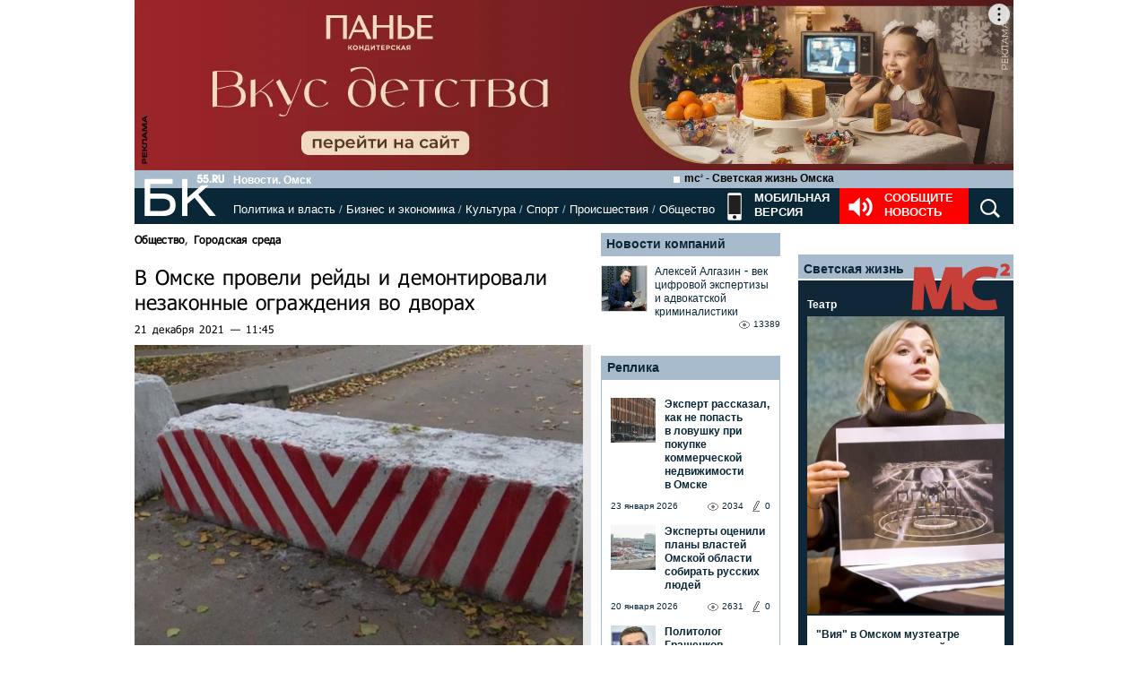

--- FILE ---
content_type: text/html; charset=utf-8
request_url: https://www.google.com/recaptcha/api2/anchor?ar=1&k=6LflARkUAAAAAEQM6BKYKpw3HxZF0Fk0CF42piE-&co=aHR0cHM6Ly9iazU1LnJ1OjQ0Mw..&hl=en&v=N67nZn4AqZkNcbeMu4prBgzg&size=normal&anchor-ms=20000&execute-ms=30000&cb=dqqy9y89708c
body_size: 49643
content:
<!DOCTYPE HTML><html dir="ltr" lang="en"><head><meta http-equiv="Content-Type" content="text/html; charset=UTF-8">
<meta http-equiv="X-UA-Compatible" content="IE=edge">
<title>reCAPTCHA</title>
<style type="text/css">
/* cyrillic-ext */
@font-face {
  font-family: 'Roboto';
  font-style: normal;
  font-weight: 400;
  font-stretch: 100%;
  src: url(//fonts.gstatic.com/s/roboto/v48/KFO7CnqEu92Fr1ME7kSn66aGLdTylUAMa3GUBHMdazTgWw.woff2) format('woff2');
  unicode-range: U+0460-052F, U+1C80-1C8A, U+20B4, U+2DE0-2DFF, U+A640-A69F, U+FE2E-FE2F;
}
/* cyrillic */
@font-face {
  font-family: 'Roboto';
  font-style: normal;
  font-weight: 400;
  font-stretch: 100%;
  src: url(//fonts.gstatic.com/s/roboto/v48/KFO7CnqEu92Fr1ME7kSn66aGLdTylUAMa3iUBHMdazTgWw.woff2) format('woff2');
  unicode-range: U+0301, U+0400-045F, U+0490-0491, U+04B0-04B1, U+2116;
}
/* greek-ext */
@font-face {
  font-family: 'Roboto';
  font-style: normal;
  font-weight: 400;
  font-stretch: 100%;
  src: url(//fonts.gstatic.com/s/roboto/v48/KFO7CnqEu92Fr1ME7kSn66aGLdTylUAMa3CUBHMdazTgWw.woff2) format('woff2');
  unicode-range: U+1F00-1FFF;
}
/* greek */
@font-face {
  font-family: 'Roboto';
  font-style: normal;
  font-weight: 400;
  font-stretch: 100%;
  src: url(//fonts.gstatic.com/s/roboto/v48/KFO7CnqEu92Fr1ME7kSn66aGLdTylUAMa3-UBHMdazTgWw.woff2) format('woff2');
  unicode-range: U+0370-0377, U+037A-037F, U+0384-038A, U+038C, U+038E-03A1, U+03A3-03FF;
}
/* math */
@font-face {
  font-family: 'Roboto';
  font-style: normal;
  font-weight: 400;
  font-stretch: 100%;
  src: url(//fonts.gstatic.com/s/roboto/v48/KFO7CnqEu92Fr1ME7kSn66aGLdTylUAMawCUBHMdazTgWw.woff2) format('woff2');
  unicode-range: U+0302-0303, U+0305, U+0307-0308, U+0310, U+0312, U+0315, U+031A, U+0326-0327, U+032C, U+032F-0330, U+0332-0333, U+0338, U+033A, U+0346, U+034D, U+0391-03A1, U+03A3-03A9, U+03B1-03C9, U+03D1, U+03D5-03D6, U+03F0-03F1, U+03F4-03F5, U+2016-2017, U+2034-2038, U+203C, U+2040, U+2043, U+2047, U+2050, U+2057, U+205F, U+2070-2071, U+2074-208E, U+2090-209C, U+20D0-20DC, U+20E1, U+20E5-20EF, U+2100-2112, U+2114-2115, U+2117-2121, U+2123-214F, U+2190, U+2192, U+2194-21AE, U+21B0-21E5, U+21F1-21F2, U+21F4-2211, U+2213-2214, U+2216-22FF, U+2308-230B, U+2310, U+2319, U+231C-2321, U+2336-237A, U+237C, U+2395, U+239B-23B7, U+23D0, U+23DC-23E1, U+2474-2475, U+25AF, U+25B3, U+25B7, U+25BD, U+25C1, U+25CA, U+25CC, U+25FB, U+266D-266F, U+27C0-27FF, U+2900-2AFF, U+2B0E-2B11, U+2B30-2B4C, U+2BFE, U+3030, U+FF5B, U+FF5D, U+1D400-1D7FF, U+1EE00-1EEFF;
}
/* symbols */
@font-face {
  font-family: 'Roboto';
  font-style: normal;
  font-weight: 400;
  font-stretch: 100%;
  src: url(//fonts.gstatic.com/s/roboto/v48/KFO7CnqEu92Fr1ME7kSn66aGLdTylUAMaxKUBHMdazTgWw.woff2) format('woff2');
  unicode-range: U+0001-000C, U+000E-001F, U+007F-009F, U+20DD-20E0, U+20E2-20E4, U+2150-218F, U+2190, U+2192, U+2194-2199, U+21AF, U+21E6-21F0, U+21F3, U+2218-2219, U+2299, U+22C4-22C6, U+2300-243F, U+2440-244A, U+2460-24FF, U+25A0-27BF, U+2800-28FF, U+2921-2922, U+2981, U+29BF, U+29EB, U+2B00-2BFF, U+4DC0-4DFF, U+FFF9-FFFB, U+10140-1018E, U+10190-1019C, U+101A0, U+101D0-101FD, U+102E0-102FB, U+10E60-10E7E, U+1D2C0-1D2D3, U+1D2E0-1D37F, U+1F000-1F0FF, U+1F100-1F1AD, U+1F1E6-1F1FF, U+1F30D-1F30F, U+1F315, U+1F31C, U+1F31E, U+1F320-1F32C, U+1F336, U+1F378, U+1F37D, U+1F382, U+1F393-1F39F, U+1F3A7-1F3A8, U+1F3AC-1F3AF, U+1F3C2, U+1F3C4-1F3C6, U+1F3CA-1F3CE, U+1F3D4-1F3E0, U+1F3ED, U+1F3F1-1F3F3, U+1F3F5-1F3F7, U+1F408, U+1F415, U+1F41F, U+1F426, U+1F43F, U+1F441-1F442, U+1F444, U+1F446-1F449, U+1F44C-1F44E, U+1F453, U+1F46A, U+1F47D, U+1F4A3, U+1F4B0, U+1F4B3, U+1F4B9, U+1F4BB, U+1F4BF, U+1F4C8-1F4CB, U+1F4D6, U+1F4DA, U+1F4DF, U+1F4E3-1F4E6, U+1F4EA-1F4ED, U+1F4F7, U+1F4F9-1F4FB, U+1F4FD-1F4FE, U+1F503, U+1F507-1F50B, U+1F50D, U+1F512-1F513, U+1F53E-1F54A, U+1F54F-1F5FA, U+1F610, U+1F650-1F67F, U+1F687, U+1F68D, U+1F691, U+1F694, U+1F698, U+1F6AD, U+1F6B2, U+1F6B9-1F6BA, U+1F6BC, U+1F6C6-1F6CF, U+1F6D3-1F6D7, U+1F6E0-1F6EA, U+1F6F0-1F6F3, U+1F6F7-1F6FC, U+1F700-1F7FF, U+1F800-1F80B, U+1F810-1F847, U+1F850-1F859, U+1F860-1F887, U+1F890-1F8AD, U+1F8B0-1F8BB, U+1F8C0-1F8C1, U+1F900-1F90B, U+1F93B, U+1F946, U+1F984, U+1F996, U+1F9E9, U+1FA00-1FA6F, U+1FA70-1FA7C, U+1FA80-1FA89, U+1FA8F-1FAC6, U+1FACE-1FADC, U+1FADF-1FAE9, U+1FAF0-1FAF8, U+1FB00-1FBFF;
}
/* vietnamese */
@font-face {
  font-family: 'Roboto';
  font-style: normal;
  font-weight: 400;
  font-stretch: 100%;
  src: url(//fonts.gstatic.com/s/roboto/v48/KFO7CnqEu92Fr1ME7kSn66aGLdTylUAMa3OUBHMdazTgWw.woff2) format('woff2');
  unicode-range: U+0102-0103, U+0110-0111, U+0128-0129, U+0168-0169, U+01A0-01A1, U+01AF-01B0, U+0300-0301, U+0303-0304, U+0308-0309, U+0323, U+0329, U+1EA0-1EF9, U+20AB;
}
/* latin-ext */
@font-face {
  font-family: 'Roboto';
  font-style: normal;
  font-weight: 400;
  font-stretch: 100%;
  src: url(//fonts.gstatic.com/s/roboto/v48/KFO7CnqEu92Fr1ME7kSn66aGLdTylUAMa3KUBHMdazTgWw.woff2) format('woff2');
  unicode-range: U+0100-02BA, U+02BD-02C5, U+02C7-02CC, U+02CE-02D7, U+02DD-02FF, U+0304, U+0308, U+0329, U+1D00-1DBF, U+1E00-1E9F, U+1EF2-1EFF, U+2020, U+20A0-20AB, U+20AD-20C0, U+2113, U+2C60-2C7F, U+A720-A7FF;
}
/* latin */
@font-face {
  font-family: 'Roboto';
  font-style: normal;
  font-weight: 400;
  font-stretch: 100%;
  src: url(//fonts.gstatic.com/s/roboto/v48/KFO7CnqEu92Fr1ME7kSn66aGLdTylUAMa3yUBHMdazQ.woff2) format('woff2');
  unicode-range: U+0000-00FF, U+0131, U+0152-0153, U+02BB-02BC, U+02C6, U+02DA, U+02DC, U+0304, U+0308, U+0329, U+2000-206F, U+20AC, U+2122, U+2191, U+2193, U+2212, U+2215, U+FEFF, U+FFFD;
}
/* cyrillic-ext */
@font-face {
  font-family: 'Roboto';
  font-style: normal;
  font-weight: 500;
  font-stretch: 100%;
  src: url(//fonts.gstatic.com/s/roboto/v48/KFO7CnqEu92Fr1ME7kSn66aGLdTylUAMa3GUBHMdazTgWw.woff2) format('woff2');
  unicode-range: U+0460-052F, U+1C80-1C8A, U+20B4, U+2DE0-2DFF, U+A640-A69F, U+FE2E-FE2F;
}
/* cyrillic */
@font-face {
  font-family: 'Roboto';
  font-style: normal;
  font-weight: 500;
  font-stretch: 100%;
  src: url(//fonts.gstatic.com/s/roboto/v48/KFO7CnqEu92Fr1ME7kSn66aGLdTylUAMa3iUBHMdazTgWw.woff2) format('woff2');
  unicode-range: U+0301, U+0400-045F, U+0490-0491, U+04B0-04B1, U+2116;
}
/* greek-ext */
@font-face {
  font-family: 'Roboto';
  font-style: normal;
  font-weight: 500;
  font-stretch: 100%;
  src: url(//fonts.gstatic.com/s/roboto/v48/KFO7CnqEu92Fr1ME7kSn66aGLdTylUAMa3CUBHMdazTgWw.woff2) format('woff2');
  unicode-range: U+1F00-1FFF;
}
/* greek */
@font-face {
  font-family: 'Roboto';
  font-style: normal;
  font-weight: 500;
  font-stretch: 100%;
  src: url(//fonts.gstatic.com/s/roboto/v48/KFO7CnqEu92Fr1ME7kSn66aGLdTylUAMa3-UBHMdazTgWw.woff2) format('woff2');
  unicode-range: U+0370-0377, U+037A-037F, U+0384-038A, U+038C, U+038E-03A1, U+03A3-03FF;
}
/* math */
@font-face {
  font-family: 'Roboto';
  font-style: normal;
  font-weight: 500;
  font-stretch: 100%;
  src: url(//fonts.gstatic.com/s/roboto/v48/KFO7CnqEu92Fr1ME7kSn66aGLdTylUAMawCUBHMdazTgWw.woff2) format('woff2');
  unicode-range: U+0302-0303, U+0305, U+0307-0308, U+0310, U+0312, U+0315, U+031A, U+0326-0327, U+032C, U+032F-0330, U+0332-0333, U+0338, U+033A, U+0346, U+034D, U+0391-03A1, U+03A3-03A9, U+03B1-03C9, U+03D1, U+03D5-03D6, U+03F0-03F1, U+03F4-03F5, U+2016-2017, U+2034-2038, U+203C, U+2040, U+2043, U+2047, U+2050, U+2057, U+205F, U+2070-2071, U+2074-208E, U+2090-209C, U+20D0-20DC, U+20E1, U+20E5-20EF, U+2100-2112, U+2114-2115, U+2117-2121, U+2123-214F, U+2190, U+2192, U+2194-21AE, U+21B0-21E5, U+21F1-21F2, U+21F4-2211, U+2213-2214, U+2216-22FF, U+2308-230B, U+2310, U+2319, U+231C-2321, U+2336-237A, U+237C, U+2395, U+239B-23B7, U+23D0, U+23DC-23E1, U+2474-2475, U+25AF, U+25B3, U+25B7, U+25BD, U+25C1, U+25CA, U+25CC, U+25FB, U+266D-266F, U+27C0-27FF, U+2900-2AFF, U+2B0E-2B11, U+2B30-2B4C, U+2BFE, U+3030, U+FF5B, U+FF5D, U+1D400-1D7FF, U+1EE00-1EEFF;
}
/* symbols */
@font-face {
  font-family: 'Roboto';
  font-style: normal;
  font-weight: 500;
  font-stretch: 100%;
  src: url(//fonts.gstatic.com/s/roboto/v48/KFO7CnqEu92Fr1ME7kSn66aGLdTylUAMaxKUBHMdazTgWw.woff2) format('woff2');
  unicode-range: U+0001-000C, U+000E-001F, U+007F-009F, U+20DD-20E0, U+20E2-20E4, U+2150-218F, U+2190, U+2192, U+2194-2199, U+21AF, U+21E6-21F0, U+21F3, U+2218-2219, U+2299, U+22C4-22C6, U+2300-243F, U+2440-244A, U+2460-24FF, U+25A0-27BF, U+2800-28FF, U+2921-2922, U+2981, U+29BF, U+29EB, U+2B00-2BFF, U+4DC0-4DFF, U+FFF9-FFFB, U+10140-1018E, U+10190-1019C, U+101A0, U+101D0-101FD, U+102E0-102FB, U+10E60-10E7E, U+1D2C0-1D2D3, U+1D2E0-1D37F, U+1F000-1F0FF, U+1F100-1F1AD, U+1F1E6-1F1FF, U+1F30D-1F30F, U+1F315, U+1F31C, U+1F31E, U+1F320-1F32C, U+1F336, U+1F378, U+1F37D, U+1F382, U+1F393-1F39F, U+1F3A7-1F3A8, U+1F3AC-1F3AF, U+1F3C2, U+1F3C4-1F3C6, U+1F3CA-1F3CE, U+1F3D4-1F3E0, U+1F3ED, U+1F3F1-1F3F3, U+1F3F5-1F3F7, U+1F408, U+1F415, U+1F41F, U+1F426, U+1F43F, U+1F441-1F442, U+1F444, U+1F446-1F449, U+1F44C-1F44E, U+1F453, U+1F46A, U+1F47D, U+1F4A3, U+1F4B0, U+1F4B3, U+1F4B9, U+1F4BB, U+1F4BF, U+1F4C8-1F4CB, U+1F4D6, U+1F4DA, U+1F4DF, U+1F4E3-1F4E6, U+1F4EA-1F4ED, U+1F4F7, U+1F4F9-1F4FB, U+1F4FD-1F4FE, U+1F503, U+1F507-1F50B, U+1F50D, U+1F512-1F513, U+1F53E-1F54A, U+1F54F-1F5FA, U+1F610, U+1F650-1F67F, U+1F687, U+1F68D, U+1F691, U+1F694, U+1F698, U+1F6AD, U+1F6B2, U+1F6B9-1F6BA, U+1F6BC, U+1F6C6-1F6CF, U+1F6D3-1F6D7, U+1F6E0-1F6EA, U+1F6F0-1F6F3, U+1F6F7-1F6FC, U+1F700-1F7FF, U+1F800-1F80B, U+1F810-1F847, U+1F850-1F859, U+1F860-1F887, U+1F890-1F8AD, U+1F8B0-1F8BB, U+1F8C0-1F8C1, U+1F900-1F90B, U+1F93B, U+1F946, U+1F984, U+1F996, U+1F9E9, U+1FA00-1FA6F, U+1FA70-1FA7C, U+1FA80-1FA89, U+1FA8F-1FAC6, U+1FACE-1FADC, U+1FADF-1FAE9, U+1FAF0-1FAF8, U+1FB00-1FBFF;
}
/* vietnamese */
@font-face {
  font-family: 'Roboto';
  font-style: normal;
  font-weight: 500;
  font-stretch: 100%;
  src: url(//fonts.gstatic.com/s/roboto/v48/KFO7CnqEu92Fr1ME7kSn66aGLdTylUAMa3OUBHMdazTgWw.woff2) format('woff2');
  unicode-range: U+0102-0103, U+0110-0111, U+0128-0129, U+0168-0169, U+01A0-01A1, U+01AF-01B0, U+0300-0301, U+0303-0304, U+0308-0309, U+0323, U+0329, U+1EA0-1EF9, U+20AB;
}
/* latin-ext */
@font-face {
  font-family: 'Roboto';
  font-style: normal;
  font-weight: 500;
  font-stretch: 100%;
  src: url(//fonts.gstatic.com/s/roboto/v48/KFO7CnqEu92Fr1ME7kSn66aGLdTylUAMa3KUBHMdazTgWw.woff2) format('woff2');
  unicode-range: U+0100-02BA, U+02BD-02C5, U+02C7-02CC, U+02CE-02D7, U+02DD-02FF, U+0304, U+0308, U+0329, U+1D00-1DBF, U+1E00-1E9F, U+1EF2-1EFF, U+2020, U+20A0-20AB, U+20AD-20C0, U+2113, U+2C60-2C7F, U+A720-A7FF;
}
/* latin */
@font-face {
  font-family: 'Roboto';
  font-style: normal;
  font-weight: 500;
  font-stretch: 100%;
  src: url(//fonts.gstatic.com/s/roboto/v48/KFO7CnqEu92Fr1ME7kSn66aGLdTylUAMa3yUBHMdazQ.woff2) format('woff2');
  unicode-range: U+0000-00FF, U+0131, U+0152-0153, U+02BB-02BC, U+02C6, U+02DA, U+02DC, U+0304, U+0308, U+0329, U+2000-206F, U+20AC, U+2122, U+2191, U+2193, U+2212, U+2215, U+FEFF, U+FFFD;
}
/* cyrillic-ext */
@font-face {
  font-family: 'Roboto';
  font-style: normal;
  font-weight: 900;
  font-stretch: 100%;
  src: url(//fonts.gstatic.com/s/roboto/v48/KFO7CnqEu92Fr1ME7kSn66aGLdTylUAMa3GUBHMdazTgWw.woff2) format('woff2');
  unicode-range: U+0460-052F, U+1C80-1C8A, U+20B4, U+2DE0-2DFF, U+A640-A69F, U+FE2E-FE2F;
}
/* cyrillic */
@font-face {
  font-family: 'Roboto';
  font-style: normal;
  font-weight: 900;
  font-stretch: 100%;
  src: url(//fonts.gstatic.com/s/roboto/v48/KFO7CnqEu92Fr1ME7kSn66aGLdTylUAMa3iUBHMdazTgWw.woff2) format('woff2');
  unicode-range: U+0301, U+0400-045F, U+0490-0491, U+04B0-04B1, U+2116;
}
/* greek-ext */
@font-face {
  font-family: 'Roboto';
  font-style: normal;
  font-weight: 900;
  font-stretch: 100%;
  src: url(//fonts.gstatic.com/s/roboto/v48/KFO7CnqEu92Fr1ME7kSn66aGLdTylUAMa3CUBHMdazTgWw.woff2) format('woff2');
  unicode-range: U+1F00-1FFF;
}
/* greek */
@font-face {
  font-family: 'Roboto';
  font-style: normal;
  font-weight: 900;
  font-stretch: 100%;
  src: url(//fonts.gstatic.com/s/roboto/v48/KFO7CnqEu92Fr1ME7kSn66aGLdTylUAMa3-UBHMdazTgWw.woff2) format('woff2');
  unicode-range: U+0370-0377, U+037A-037F, U+0384-038A, U+038C, U+038E-03A1, U+03A3-03FF;
}
/* math */
@font-face {
  font-family: 'Roboto';
  font-style: normal;
  font-weight: 900;
  font-stretch: 100%;
  src: url(//fonts.gstatic.com/s/roboto/v48/KFO7CnqEu92Fr1ME7kSn66aGLdTylUAMawCUBHMdazTgWw.woff2) format('woff2');
  unicode-range: U+0302-0303, U+0305, U+0307-0308, U+0310, U+0312, U+0315, U+031A, U+0326-0327, U+032C, U+032F-0330, U+0332-0333, U+0338, U+033A, U+0346, U+034D, U+0391-03A1, U+03A3-03A9, U+03B1-03C9, U+03D1, U+03D5-03D6, U+03F0-03F1, U+03F4-03F5, U+2016-2017, U+2034-2038, U+203C, U+2040, U+2043, U+2047, U+2050, U+2057, U+205F, U+2070-2071, U+2074-208E, U+2090-209C, U+20D0-20DC, U+20E1, U+20E5-20EF, U+2100-2112, U+2114-2115, U+2117-2121, U+2123-214F, U+2190, U+2192, U+2194-21AE, U+21B0-21E5, U+21F1-21F2, U+21F4-2211, U+2213-2214, U+2216-22FF, U+2308-230B, U+2310, U+2319, U+231C-2321, U+2336-237A, U+237C, U+2395, U+239B-23B7, U+23D0, U+23DC-23E1, U+2474-2475, U+25AF, U+25B3, U+25B7, U+25BD, U+25C1, U+25CA, U+25CC, U+25FB, U+266D-266F, U+27C0-27FF, U+2900-2AFF, U+2B0E-2B11, U+2B30-2B4C, U+2BFE, U+3030, U+FF5B, U+FF5D, U+1D400-1D7FF, U+1EE00-1EEFF;
}
/* symbols */
@font-face {
  font-family: 'Roboto';
  font-style: normal;
  font-weight: 900;
  font-stretch: 100%;
  src: url(//fonts.gstatic.com/s/roboto/v48/KFO7CnqEu92Fr1ME7kSn66aGLdTylUAMaxKUBHMdazTgWw.woff2) format('woff2');
  unicode-range: U+0001-000C, U+000E-001F, U+007F-009F, U+20DD-20E0, U+20E2-20E4, U+2150-218F, U+2190, U+2192, U+2194-2199, U+21AF, U+21E6-21F0, U+21F3, U+2218-2219, U+2299, U+22C4-22C6, U+2300-243F, U+2440-244A, U+2460-24FF, U+25A0-27BF, U+2800-28FF, U+2921-2922, U+2981, U+29BF, U+29EB, U+2B00-2BFF, U+4DC0-4DFF, U+FFF9-FFFB, U+10140-1018E, U+10190-1019C, U+101A0, U+101D0-101FD, U+102E0-102FB, U+10E60-10E7E, U+1D2C0-1D2D3, U+1D2E0-1D37F, U+1F000-1F0FF, U+1F100-1F1AD, U+1F1E6-1F1FF, U+1F30D-1F30F, U+1F315, U+1F31C, U+1F31E, U+1F320-1F32C, U+1F336, U+1F378, U+1F37D, U+1F382, U+1F393-1F39F, U+1F3A7-1F3A8, U+1F3AC-1F3AF, U+1F3C2, U+1F3C4-1F3C6, U+1F3CA-1F3CE, U+1F3D4-1F3E0, U+1F3ED, U+1F3F1-1F3F3, U+1F3F5-1F3F7, U+1F408, U+1F415, U+1F41F, U+1F426, U+1F43F, U+1F441-1F442, U+1F444, U+1F446-1F449, U+1F44C-1F44E, U+1F453, U+1F46A, U+1F47D, U+1F4A3, U+1F4B0, U+1F4B3, U+1F4B9, U+1F4BB, U+1F4BF, U+1F4C8-1F4CB, U+1F4D6, U+1F4DA, U+1F4DF, U+1F4E3-1F4E6, U+1F4EA-1F4ED, U+1F4F7, U+1F4F9-1F4FB, U+1F4FD-1F4FE, U+1F503, U+1F507-1F50B, U+1F50D, U+1F512-1F513, U+1F53E-1F54A, U+1F54F-1F5FA, U+1F610, U+1F650-1F67F, U+1F687, U+1F68D, U+1F691, U+1F694, U+1F698, U+1F6AD, U+1F6B2, U+1F6B9-1F6BA, U+1F6BC, U+1F6C6-1F6CF, U+1F6D3-1F6D7, U+1F6E0-1F6EA, U+1F6F0-1F6F3, U+1F6F7-1F6FC, U+1F700-1F7FF, U+1F800-1F80B, U+1F810-1F847, U+1F850-1F859, U+1F860-1F887, U+1F890-1F8AD, U+1F8B0-1F8BB, U+1F8C0-1F8C1, U+1F900-1F90B, U+1F93B, U+1F946, U+1F984, U+1F996, U+1F9E9, U+1FA00-1FA6F, U+1FA70-1FA7C, U+1FA80-1FA89, U+1FA8F-1FAC6, U+1FACE-1FADC, U+1FADF-1FAE9, U+1FAF0-1FAF8, U+1FB00-1FBFF;
}
/* vietnamese */
@font-face {
  font-family: 'Roboto';
  font-style: normal;
  font-weight: 900;
  font-stretch: 100%;
  src: url(//fonts.gstatic.com/s/roboto/v48/KFO7CnqEu92Fr1ME7kSn66aGLdTylUAMa3OUBHMdazTgWw.woff2) format('woff2');
  unicode-range: U+0102-0103, U+0110-0111, U+0128-0129, U+0168-0169, U+01A0-01A1, U+01AF-01B0, U+0300-0301, U+0303-0304, U+0308-0309, U+0323, U+0329, U+1EA0-1EF9, U+20AB;
}
/* latin-ext */
@font-face {
  font-family: 'Roboto';
  font-style: normal;
  font-weight: 900;
  font-stretch: 100%;
  src: url(//fonts.gstatic.com/s/roboto/v48/KFO7CnqEu92Fr1ME7kSn66aGLdTylUAMa3KUBHMdazTgWw.woff2) format('woff2');
  unicode-range: U+0100-02BA, U+02BD-02C5, U+02C7-02CC, U+02CE-02D7, U+02DD-02FF, U+0304, U+0308, U+0329, U+1D00-1DBF, U+1E00-1E9F, U+1EF2-1EFF, U+2020, U+20A0-20AB, U+20AD-20C0, U+2113, U+2C60-2C7F, U+A720-A7FF;
}
/* latin */
@font-face {
  font-family: 'Roboto';
  font-style: normal;
  font-weight: 900;
  font-stretch: 100%;
  src: url(//fonts.gstatic.com/s/roboto/v48/KFO7CnqEu92Fr1ME7kSn66aGLdTylUAMa3yUBHMdazQ.woff2) format('woff2');
  unicode-range: U+0000-00FF, U+0131, U+0152-0153, U+02BB-02BC, U+02C6, U+02DA, U+02DC, U+0304, U+0308, U+0329, U+2000-206F, U+20AC, U+2122, U+2191, U+2193, U+2212, U+2215, U+FEFF, U+FFFD;
}

</style>
<link rel="stylesheet" type="text/css" href="https://www.gstatic.com/recaptcha/releases/N67nZn4AqZkNcbeMu4prBgzg/styles__ltr.css">
<script nonce="H9H0f8g26qgHyrux7ORJwQ" type="text/javascript">window['__recaptcha_api'] = 'https://www.google.com/recaptcha/api2/';</script>
<script type="text/javascript" src="https://www.gstatic.com/recaptcha/releases/N67nZn4AqZkNcbeMu4prBgzg/recaptcha__en.js" nonce="H9H0f8g26qgHyrux7ORJwQ">
      
    </script></head>
<body><div id="rc-anchor-alert" class="rc-anchor-alert"></div>
<input type="hidden" id="recaptcha-token" value="[base64]">
<script type="text/javascript" nonce="H9H0f8g26qgHyrux7ORJwQ">
      recaptcha.anchor.Main.init("[\x22ainput\x22,[\x22bgdata\x22,\x22\x22,\[base64]/[base64]/[base64]/[base64]/[base64]/[base64]/KGcoTywyNTMsTy5PKSxVRyhPLEMpKTpnKE8sMjUzLEMpLE8pKSxsKSksTykpfSxieT1mdW5jdGlvbihDLE8sdSxsKXtmb3IobD0odT1SKEMpLDApO08+MDtPLS0pbD1sPDw4fFooQyk7ZyhDLHUsbCl9LFVHPWZ1bmN0aW9uKEMsTyl7Qy5pLmxlbmd0aD4xMDQ/[base64]/[base64]/[base64]/[base64]/[base64]/[base64]/[base64]\\u003d\x22,\[base64]\x22,\x22YMOcQcOYwq5ISAvDl8KrOMOMC8OZwpHDvMKAwpjDqmPClnYFMsOcc33DtsKBwpcUwoDCj8KOwrnCtzY7w5gQwpnCklrDix1/BydNPcOOw4jDrMOtGcKBVMO2VMOeXzJAUSN5H8K9woFrXCjDoMKKwrjCtl4fw7fConBYNMKsehbDicKQw6rDhMO8WThZD8KAVnvCqQMSw6jCgcKDG8OQw4zDoT7CgAzDr1jDgh7Cu8OGw73DpcKuw7w9wr7Dh0XDo8KmLgpbw6MOwrHDvMO0wq3CusOMwpVowpbDsMK/J33CrX/[base64]/[base64]/[base64]/CknzCosO2w4ZTw7vChsK6wqvChMK8bH7DtMKqwqgZO8OHw5PDl0YDwoMYFiQ8wpx6w43DnMO7Ti8mw4ZTw5zDncKUKsK6w4xyw64YHcKbwoIgwoXDghJ2OBZJwqcnw5fDgcKpwrPCvUtmwrV5w6DDjFXDrsO3wqYAQsOtEybChlcZbH/DkMOGPsKhw6lbQmbCqSoKWMOhw6DCvMKLw5PCusKHwq3CisOJNhzCmMKdbcKywozCswZPNcOew5rCk8KUwp/CokvCtsOrDCZYZsOYG8Kpaj5iTcOYOg/CvsKPEgQgw48fcndSwp/CicO1w5DDssOMfiFfwrIpwpwjw5TDrgUxwpANw6HDvcO+bMKSw7/CtXDCmMKtEjMuXsKiw7nCv1Ygei/DvnfDmzRMwobDscK3SBTDkDw2IMOawq7DqH/DgcOTwoFgw75zN3IYE0hmw7zCucKlwpltPD/DhDHDnsOSw5zDpzfCqcO4BhjDo8KcF8Kme8KRwozCqTbCj8KVwpDCk1jDrsOfw6vDncO1w5EUw5YHasOXenXCv8KnwrXCp1nClMO7w4jDhyE5EMOEw73DrVjDrXnDlsKEO3/DkSzCjsO7a1vCo3AudMKJwozDqyQIcgzCrsKCw5o3eG8ewrzCiAfDkkpaDVtAwpfCsyk5a25vGibChHp8w6zDrGLCr23Dl8KIwrzDhU0QwodmV8ObwpHDkMK3wovDtGsuw5FowovDtMK8NUY9wqbDiMO/wrjCnyzCosO5EBsnwr1/ZCctw6vDug8Cw6JQw7kFWsK6cgdiwo1/A8O2w58lDsKswrXDlcOUwrYkw43Cv8Ovd8K/w7zDl8OnEcOrTsKww7QYwoPDtwlWGQ7DlyQOLSzDosKpwqTDssOrwqrCtcOvwr3CiX9Ow6LDj8Kiw5vDqwdmcMOQXm5VbTPDmG/Di2XCq8OuC8OnSkALBcOAw5gMUMKMMMOJwo0RHMKmwrHDqsK4w7snRnUSRXMjwp3DiygAEMOCZg7Dj8OoegvDuQnCosKzw4o9w5fCksO+wrsgKsKhw4EUw43DpnjClsKGwqhOPMKePgPDicOJDiFbwr0PYUvDlMKxw67Do8OBw7UJdMKjYBglw7wvwq9qw5/DvE8FLMOdw5nDucOvwrjCrcKUwpXCtxIRwqbCr8OQw7ViV8KNwop4w4rDnXvCnMOjwpfCqXcow4BNwrjCtzPCt8K6w7pveMO5w6DDhcOOdx3CqxtAwqnCnFIAbcKbwrpFGxjCl8OCQGzCpMKldMKTJsKVPsOrNinCqsO5wqfDjMKswofCi3Nww6p/wo5Ww4QuFMK2wogpOUXChcOYZnvDvh4vPAk+VwzDisKpw4bDvMOYwoTCqHLDtTN5IxPCtnsxNcKlw5nClsOtwrTDt8OoPcOIaRDDs8KFwo0vw6hvJsOvdMOsa8KdwpVuLC1mRsKuVcOKwqvCslZkDV7Dg8OpOzFFX8KCX8OVIhh/AMKowpxXw5FOGGHCmEs8wpDDgxh7UBJjw4PDusKrwrcKIm3DiMORwoEEfSd9w44Ow6ZRK8K9eATCp8O7wr3CjD8ZAMOkwr0GwqU5QsK9CsOwwpJWPE4XOMK8wrbCiwbCqSQCwqVNw77CqMK4w7ZIeGXClUNJw6EmwprDosKgTWY/wp/CiEUiKjkKw4fDsMKKQcOcw6jDiMOOwovDncKIwogHwoFPGxFZYMOUwp3DkyAfw6LDjsKkTcKXw6DDhcKmwrHDgMOdwpXDksKGwpTCpC3DlEDClcKcwq1oUsOIwrQTdGbDmQArKDPDkcOlasK4YcOlw5/ClBFqdsKVLEDDqsKed8OSwpRDwrVXwrp/E8Knwoh9ZsOvaBlxwoVNw4vDtRfDlWEbC0HCvU7DnRNhw4Q/wqbCl3g6w6/Dp8O8wqNnKwTDvWfDg8OzNnXDvsOpwqwfH8Oawp7DnBA+w6o0wpfCqsOUw7Yiw6pJKG3Dih4Yw6FGwrXDrMOjDEPClk0aZV/DvsO0w4QJw5PCsl/Ch8OMw7LCgMKDfXExwohkw4wjOcOKQMKpw4PChsK9w6bCgMOaw4JbQ2TCnCRSbkQZw69EOsKzw4N5wpZPwr3DhsKiR8OtJhjCi2HCnWnCisOMTWQ9w7vCrMOIdUbDn1oQwrzCqcKkw7jDo24QwqJmWm7CuMO/wqhdwqFBwrk1wrTCpjbDo8OQXSHDn2o+ATHDi8Osw5LChcKZWFZ/w4bDqsO1wpZIw7Q1w7N3O2TDvmrDvsKswpLDjsKCw5Qbw7jDmW/[base64]/DlgxEwrsrZnRkwrlPwqRWMcKJccKew7LCisObwq5Aw5DCncOuwpbCqsOEQBnDmxzDnEsVLS50L1bCvcOvVcK2R8KsMsOMMMKyZ8OTD8Orw47CgSMBa8OCZ0UnwqXCnzfDkcKqwpPCtDDCuAw3w7FiwrzDpWpZw4LCtsOjw6/DpXLDkW7DlWHCs2chw5nClmQfZMKtdD7DtMOXX8KmwrXCpmkzfcKgZUjCuWLCrU8Aw6RGw5nChSjDs3vDtwjCoE9wT8OpGMKeL8O5QlnDj8Ozw6hAw7nDjMORwr/[base64]/w498Z8OZw7pUIGZJIwvDpUzCrsO1w5zChiHDgcKJRBnDv8OiwoPChMOKwoHCjsKRwqliwopLwpUUUT5hwoIXwp44w7/DmS/[base64]/ChyvCgQbDtcOswqFKOMOYFMKMJsKDw6x6w4RAwp45w6tnw4dcwoMYGjlkBMKHwq8/woHCrhMSIS0Pw43CrVoFw4Uiw4Udwr/[base64]/VcKcwpPDosK1d8Kvw53CjsKJBsK0w4AYwrASKsK7NMOSQsOQw4t3UhrCj8Omw5TDlUNJLnnCjsO1ccOFwoZ8Z8Khw5jDrMKwwrvCl8KawoPCnwzCpMKuZ8K0IcK/cMOJwqM6NsO9wqIsw5xlw5Ixd0fDssKdHsOeICnDoMKkw7/Cl3sowqQHAEwdwq7DtR/[base64]/CpsO/w4vDrB4rwoZww6zDqMOswozDi2/ClcOYwrFqRSM7OgjDtW1jYxPDrF3Dl1cYLsKxw7DDnnzCoAJ0esOCw45FOMKDHQLCvcKHwqdREsOtPz7CisO6wqXDicOzwozCjQfCv10FTDkpw77CqcO3FMKLT0VTK8K5w6V/w4DDr8KPwq/DpMO6wr7DicKRPm/CgVkkwo5Jw5jDqcKZYRnDvTxNwrUiw5/Dn8ObwojCslw4w5XCnBQiw78qM0fCisKDw57Ci8KFFj4UTC5dw7XCmcOqHQHDpCdXwrXCh357w7LDhMOZbRXDmhHChiDCiDjCp8O3WMKowopdA8K5ecKow5QoaMO/wqtKB8O5w6R5HFXDiMKmZsKlw4hNwpxPIsKMwofDp8Oow4XCs8OlRjlcfBhlwocMS3nCpHtaw6zCgGcPVGTDncKrNV46M3/CrcKdw5Myw7fCtm3DlU/CgifCrMKELVQFBQgsPVxdccO8w5cYK0g7XsOuTMO6AsKEw7s5XmQHTi19w4fCgcOFBw02GBfDg8K9w6M6w5LDsBFOwr82WysVesKOwo8iPsKpA0dOw7vDscKFwotNwotDw65yXsOww4XDhMOcP8OWdT1rwobCpsK3w7/DkETDii7DnMKEU8O8J2oew4TChsOOwoBxOCJvw7TDnA7CiMOyC8O8wpRCRTrDrBDCjzpDwo5EKBJBw4QOw6nDl8KIQEjDrAvCssOYSDLCqhrDjsOQwplSwonDgsOKKlPDqk5oDSXDqsO/woTDoMOWwr5eV8OkVcKiwoJlIhM8YMOBwr0sw4RXHUESPx8fU8Onw7szXRNVf0rCqsOMecOiwpfDtkLDpcO7ZGPCszbCpG9eVsONw5wOw7jCg8K3woR7w45/w6k8N1w+C0cFLUvClsKbbsOVdiMjE8OUwoE+BcOZwoZiZcKkWzluwqlyEMOhwqPDucO2Tj9kwppDw4PCrhfCj8KAw4F/GRzCu8K4w6DCiQJuA8K9w7HDk1HDpcKFw4s4w6BCOhLChMOnw5XDtWLDgsOCTcO1TVRuwqTDsmIXPR9Dw5Bew5XDlMOcwqHCssK5w6/[base64]/[base64]/NX8Cw6bDsMO1DMOKw6/DrMOxaMOtwpbCrzcnWsKBwr8iwodZRFfDr1jCp8KbwprCjsKCwqzDn11Lw4rDkzB1wqIdZn9kQMKnb8KuYcOGw5jCrMKBw6fDksK4XmVvw5FbAcKywqPCsXMRUMOrY8KhZcOAwpzCpMOAw5PDlj4HY8KCbMKjWiNRwoLCrcOwdsKVfsKKOnMSw4XCnBUCISY/wo7CmTrDu8KqwpTDs0jClMO0eybCvsKqPsKXwo/CkAt6f8KDM8OZd8K/CMO+w4XCn03Cs8KrfGAXwrRGLcO1PmozCsKxLcOQwrvDv8KmwpXDgcOxCcKHRRB0w47Ct8Kkw69JwrHDu3LCrMOlw4XCp0/CpxfDq1R1w7DCsEp8w7TChQvDl0p6wqnDtkfDtMOWWX3Cv8OhwrVRLcK0fk4zAcK4w4hSw5XDjcOsw4zDkjMjUcKnwovDq8Ksw79wwrYrB8KzWU/CvGTDmsONwrnCvMKWwrAEwqTDrnnCkx3CqMKFwoVWHmFbRXrCiWnCtlnCr8K8wpvDncOkKMObRcOzwrkIG8KVwqBIw6Fkw4NIw6NpeMOYw5DDnWLCnMKPMjQAB8KKw5XDowN+wo0wdsKDBcOKWjLChGNCBWXCjx86w6YZYcKwK8KBw4zDqmjCvR7Dh8K5UMKxwrTCqz/ClVPCq33CvDdHIsKbwqDCnXc8wr5Pw5HCunpaH1RsGUcvwqjDoTTDp8OcTAzCl8OxXz9Ww6Q5w6lewoV+wq/[base64]/[base64]/wr3ClUQOwqDDjwfDiW3Cv0XDnQzCsTrDr8KxwpFPf8Kmfz3DnDbCv8OJc8O4flzCpG/CjnvDuy7Co8OrIyY2wq0fw5zCvsKCw7LDjj7CgsK/w6fCncO1cirCuXDDssOtIcKYdsOMWcO3ecKOw6nCqcOQw5BAembCsifCuMKZTcKKwpbCk8OcA1FydMOKw51sTyg/woRfJBHCq8OkO8KiwqIVcMKDwrwnw4jDiMKywrDClMOIwpzCpsOXQXzCrwkZwoTDtB7Cj1fCisKxF8OtwoYtJsKGw4ooVcOjw7IuTHIqwosUwrHDi8O/w63DqcOTHSJrAMKyw77CpVnChMKGR8K4wrLDjcOIw7PCqi/[base64]/dRxew7oUwrzCp8KCwozCt8OrL2zDhEHCusKSw4AAwpdzwqIvw4EVw4pkwq3DlcOfXMKVKcOAa2YBwq7Du8KZw5/[base64]/DhcOITsOzwoccwq3DrcOywo8mw47Dig5fwoPDphLCtT/Cp8Obw5ogLXrDqsK4w7nCoUjDt8KlJsKAwqcOA8KbPCvCj8OXwqLDvmbCgFw7wq88IV1lNUQrwoFHwqzDqDMJOMKhw6UnQsKGw7PDlcO9wpDDj19IwrYuwrAWw7VSWx/DhhgXZcKKwqjDmyvDuSBhAmfCn8OjRMOmw6/CnkXCjGsRw4kTwpvDjgTDkwLCgsO9E8OwwohsM0TCi8KyBMKGYsOXacOdSsKrMMK8w7vCmGh3w41zX0U+wqxKwp0YaG0kBsOQLsOow5TDuMKLLEnDrxdJcBvClhfCrXfCo8KEZMKkWEnDmzAdbsKBwo/DtsKfw6FrdVV8w4lCeTzCpDZqwp9qw5J/wqfCqkbDhcOTw5/Dhl7Dr3MawojDjsOnfMOvFkXDvMKFw75lwqTCp3UXfsKgBMK/wrsAw7I6wpdsHcKhaAgQwoXDjcKUw7PCtmHDuMK+wrQKw444f0U9wqIJDEZYYsKxwrvDm27CmMOyGsO7wqBnwqvDkzJowqnDhMKkw4dcNcO8R8Krw7hHw5DDk8KgJcKjKUwuw4EwwonCs8KxJcO8wrfDlsKjwpfCqxIeNMKyw4ccSQpPwq/DtzHDnyfDv8KHTBvCsTzDiMO8KA0BIhYJOsOdw6p3w6YnXi/DojUzw6HCvnlVw7XDpibCssOeeQZKwocVcX0rw4JvSMORfsKFw4IyD8OERBLCsUwMCx7Dh8OTIsKzT3QCTh/DucOgNFvCq0HCj3zDhW0rwrzDv8OJRsOuw5zDscOIw7XDkmAhw5rCqwbDuSvCjS13w5wvw5DDp8OFwq/Dl8OkYcOkw5jDp8O9wrHCpUYlbgvCk8OcaMKUwrshfFZiwq5+L2zCvcONw6bDpcKKLgTCnzjDv2nCm8OmwqgdZCjDgsOnw5l1w7/CkG8ILsKTw683CTPDvWNmwp/CvsODJ8KuV8Kfw6A5dsO3w5nDh8Opw75OSsKtw5LDkyRNX8KbwpDDj0nCvMKoZH5oU8OGM8O6w79pBsKVwqoGQ3QQw54BwqIJw6rCpQfDuMKZGXsIwqsAw74vwrkfw7t5OcKvD8KGb8OewpICw5kmwqvDkDpuwpBfw7PCqy/[base64]/[base64]/DvzkwBzdYUcOEw6PCqkdzw6EmBVAxwqJ5QkrCogvCgsOralFSWcOPA8OJwoA9wqrDpcKldHR/w6/CgVFpwpgDJMOALBM7bg8lWMKMw6TDmMO9wp3CrcOqw5F+wpldUwDCpMKdb1DCpzFAwp9TcsKAwq/[base64]/w4nCisO8cADDiMK/w5DCt8KSw5ljw7A/R0lIwrzDqkpaasKjZsOMVMOvw6ZUVTTCsRVxHzh1wp7Cp8KIwqp1YsKZDBdmLREiO8ObUQAEFMOqEsOYCWRYb8KIw4PCvsOSwrvCnsKtST7Dt8K5wrTDgTc7w5pcwojDhjXCm2LDl8OOw6HCqFYtdkB2wpN/[base64]/dDzCgXA+SMKGwqczw5rDhyvCvgDDmSLCpMOywpXCo8KjfhUdLMOWw7LDocK0w5rCtcOlc1HCrkfCgsOCaMKTwoYgwqTCnMOAwoYHw4V7Qh4Gw5/[base64]/CuBXCnHo1wpgbwqfDmcKpwo7DkCN/aMOSccKGbGd5QCLDjjzCocKBwqLDkhhFw5PDg8KyLMKdEcOgW8K7wpXDmWTDssO+wp82wpxMwpnCtnnCqz41JsOtw7jCscK7wq4UasOUwobCnMOCDDjCtDPDjiTDmHEPR0nDh8Oew5VtPWzDp3ZvOXw/w5BxwrHCk0tXT8ODwr9yVMOlOyFywqB/[base64]/CgMO4a8Oyw7XDrRN8w53DsFo8wrnDjm8NwrNewpvDiG5rwrk9w77Dk8OwewfCtFjCrR7DtV4kw43CiU/DrCDCtl7CqcKUwpbCpUQ/LMOdw47DtBhOwpHDhRjDuQLDtsKzOsKKYH/CvMOGw6vDtWvDmB0tw4NiwrjDssKtB8KPQMOycsOBwq1Hw7Jrwpsiwqs+w5rCjGnDvMKPwpHDhcOnw7HDpMO2w5lsJTDDpnkvwqoAMcO6wotjTMKnTxNQwrU7wrtrw6PDrSLDmi3Dqn/DuU00TQ5VE8KZfx7CscOOwohFc8OyLMONw77CkkjCl8O6fcO3w4E9w4k6WScgw4FHwoEtJMOrRsO4TBttwoHDlMOuwqLCrMO/[base64]/[base64]/Dk8K1w5PCmMKUwpx5wpDDh8O+XSJywojCrmHDhsKqwoIhH8KMwqLDnMKlKS7Dh8KFe3LCrhx8wofCvzsPw7FLwrICw4k6w6zDr8OBH8K/w4dWchweAsO3w5hIw5Q4Qxd7HjTDvFrCi29Uw4HCnAwyJCBiw7x6wovDgMOGHcONw4jCkcKaWMOLP8Omw4wyw6zChRBcw4R3w6k1FMOvwpPCu8OfPgbCpcOww54CYcOxwrPDlcOCGcOfwoJdRwrDjm8Gw5/CrjrDtcO2ZcOmCTkjw4TCpSA4w7BYS8KsbF7DqcKjwqEowozCt8KSCsO8w7M5N8KfP8ORw7IQw45Fw4bCpcOgwrkNw4HChcKnw77DqcKuGsOlw6oiQ3NwTsOjamTCpG7Cmy3DjMKyWWovwqlTw4MNw7/CqS5Pw6fCkMKmwqkLNMOIwp3DiRINwrRgbG7Crn4pw7EVMx1kBBjDsTEYIXpOwpRPw691wqLChsOxw4nCpX7DjDMow4rCk3cVThzClcKLRxgwwqpheAfDocO/[base64]/[base64]/Drj8JBMKffMOhwqLCoWUMPDlgP8OjWMK/[base64]/[base64]/Cs8KHXFhbRcKAw6cwwrkjdcK4w7Enw5AodcOVw4QPwq9kFsKBwoMWw4bCtgDDuEDCpMKPw5YdwpzDsx/[base64]/Dq8KlwrzDh1nDkyZRwpIVw5bDtF/CmsOJw4YDGQgwK8OfwoHDoHlzwpnCn8KHSF3DqsOqGMOMwo81wozDhEoEUTkCPUXCm2xnC8OfwqsCw6l6wqxvwrXCvsOrw6x0Wn0iGsKsw6JrbcKiUcO3DiDDlG4qw7HClXPDqsK1fG/DnsO7wq7DuVh7wrrCmcKZTcOSwo/Dp1IscRHCosKhw5LCpsKoGnhSez4za8OtwpjDv8Knw6DCu3DDujfDosK5w53Dg3pCbcKQY8OSQFBpVcOXwroWwqoIQFnDo8OARBZQMcO8wpDChABHw5lNCVkbe0nCmk7CpcKJw6rDt8OIMAnDtMKqw6zDmMKaFjViCWfCu8OtQVvCriM/wqhGw7BxBHbCvMOuw4JSP0c4BsOjw7hhCsKzw7J2L2NeAzfDglopW8Ozw7ZKwqTCmlPCuMO3wp5hd8KGb052Lkk9wqXDocKNW8Kww4nDijZWT2bCnmkDwqFkw5rCo1pqQD5swofCjQUSanw/LMO2HMOjw5ECw6jDnyDDkGNMw7/[base64]/[base64]/CiMOYwr7Chw0aw4g6w7DDnMO/NsKKw6zCu8K+YsO0Gikmw4xpwpF1wr/Ds37CicO3KykKwrLCmsKvEwNIw6vCksOAwoMBwr/DksKFw5rDgVk5fnzCnFRSwp3DisKhLArCpsKNQMKVE8KlwqzDiwg0wobCuVZ1GFXDvsK3bjtSNjN3wq0Cw4VkAMKgTMKUTTsuKwLDmcKiWC1wwr8Hw6k3N8OPSwACwrnCsn9Ww4vCqCFDwq3CrMOQSCN/eVEwHR0VwqLDosOKwqhmwpHCihXDq8KRZ8Kpc3jCjMKLIcK3wrDCvjHCl8OKU8KGRELCtx7Dr8OhDxzCmSDCo8KYVsKxIXAufVBaJm/CvcOXw7g0wo1WOBNDw5fCg8KWw67Dj8KGw5PDiAkYIcOTESHDnS5pw77ChcOdYsKbwqXDuSLDpMKjwo5AMcKVwqjDscOnSTo8VMKQw73CnngfJ2h3w5XDqsKyw6MKWzfCicOsw77DjMKTw7bCnw82wqhgw6DDmU/DucOMeFlzCFcKw50Zd8Kew79URC/Dq8KWwrvCjUk9KcOxPcKNwqN5w65xIMOMJGbDuHNNZ8Ozw7xmwr8lU0VWwpU2VXPCs2/DvMKyw6UQMMKBXBrDh8O0w6/DoFjCq8OxwoXCv8KuXsKmO1bCq8KnwqbCsxgYRVzDvm/CmmfDvcKkblh3WcK1CsOWLiwHAzcKw79FfRTCvGpyHnJNPcOzBA7Cv8O7wrLDrgcYCMOcaSXDuRrDkMK3DGMHwq5ONmXClV8yw7bDlC/DhcKKRwfDsMOew4gSRcOoI8OWcXbCqB81wpnDojfDv8Kiw63DosKNFmNrwrx9w74vK8K2AcOWwo/CviFtw4vDqT1hw4XDhErCinIPwrQJR8O/[base64]/[base64]/[base64]/DucOhFzQxw6/DkXwcRTnCjsOLJ8OXDB5ObsKnFsKaZm8qwoEjRD3CjzfDsFXCocKvHcOUAsK5w6lKUW5Dw59XSMOuWUkIbCrCm8O0wrV0D2Rtw7pZwrbDhRXDkMOSw6DCo1I4IzchdH9Iw7pnwrUGw6chD8KMQsOMTMOsbXoebjrCoTpHYsOUW0gLwoDCpxBIwp3Di0/CrVfDmMKNw6bCkcOIOsOREMKaHE7DgU7ClsOiw6jDrsKcNzHCo8OrbcKwwofDqWDDo8K7VcKXG0l9MjI7FsKbwqnCn3vCnMO1MsOWw4PChh/[base64]/CpcK5UMOEw4zDqmZKw4nDri0Xwp7DtljDoil7XsKnwqItw7Fxw7/[base64]/[base64]/wo10w4EXDURbGn8Zw4xaHExiZ8OYFVjCnAEKH3tTwq5wc8O5RQHDml7DkmRbe0TDgcKYwohAYGXClknDnTXDgsO9Z8OOVsO4woRdBMKabcOcw5cJwpnDoQpWwqoFLMO6wp/[base64]/AcKxQMK6w6XDu8K/w7HCr8O/[base64]/[base64]/Cg8KdTcKyH1vDmjvDgUNaw7tjwo8Kw47CpXbDjcO7BWbCtcK0FUnCvTrDi3Unw5HCnCAwwpo2w4rCnl8NwoMfccK3KsKjwobDtBEDw73CjsOrJcOhwrlVw4Q/[base64]/[base64]/CrA7DhHQGJMOww4jDvUXCpcOMeMKhE8OkwqsYwq1OO2QFMV3DmcOcEizDs8KjwqHCrMOSFxcCSMK7w7MlwonCo0FeYllMwrQRw4YBI3pdeMOmw6A1XnDChHfCsiArwp7DvMOyw609w4DDgABiw4PCv8KbSMObPFghfHgow5bDtTnDkFl9UBzDn8OgUcKMw5YMw5h/H8Kxwr7Diz7Dokxzw5Z0WsOzcMKKw4zCp1hMwotBWTPCgsK3w5bDuB7CrcOHwp0KwrE0NAzCgSkCLm7CjCjCksKoKcOpI8KlwobCr8OQwqBWC8OcwodRTFXDgMKODgjChB1QNxDDkMOPwpTDssKMwolUwqbCnMK/w7dmwrRbw4Efw7HCiH9uwqFqw4sEw4Ece8K1W8KPbcOhw688H8KWwqx6UMOzwqEUwpZrwoQxw5LCp8OoGMOOw73CjzIywq5nw54FQlJ2w73Dr8Oowr/DphLDmcO0PMK4w4EVAcOkwpBYdXPCjsO6wqbCpTvCkcKYOsKCw7LCvF/CvcKWw7kSw4fDmzk8YhYPf8OiwoMDwpLCnMKVWsOjw5fCjMKTwrjCmsOLBmACJsKOTMKSQgMiJFHComl0w4cZW3bDgMKiL8OGfsKpwplXwp3Ckj4Ow5/CqMKzSMOidzDDqsKgw6YnaArCkMKkdG1+wqwXVsOFw58fw4zCgBvCowvChT/DqsO2J8Kfwp3DlCHDnMKpwp/DlnJdHMKcYsKJw57DgA/DmcKpf8KXw7nCtMK7LnVcwpTChFXDmTjDk0JOc8O7WXVSf8KWw7nCosKARUrCux7Dtm7CscKZw7Faw4onYcOUwqnDgsOzw4p4wqI2XMKWM3hWw7Ief0fDm8KKc8Orw4HDj1wjND3DoDfDgcKFw5jDpMOpwqzDhyc/[base64]/[base64]/DggPDgcKUEiIJw6taw5EdAMKydsKNfQFJPA7CqybDiFPDrEzDunTDqsKjwpoVwpfCgsK1NHTDgjPCicK0Pi7CiW7Cq8KuwrM/EsKEAm0hw4DCkkHDqxPDr8KAZsOxwo/[base64]/[base64]/CmcO4XhbDuD/[base64]/bm7DtiXCpcOGw7vDtFNkUcKLw5kqIS0RXV3DrUsndcOmw6p+wphYURXCpz/Do1Znwr9zw7nDocOWwqrDhcOoCjJ9wrdEc8K8awsJUDvDlXxJdyBrwr4LfG9VUGBUQ2YVWS04wqgsKQfDsMK9XMO6w6TDtxLDlsKnP8OMU2AkwoPDkMKFZDUEwqUuRcKww4PCo1TDr8KkdTLCicK3w6LDjsO/[base64]/DlS/CgsK3PQxYa8OuwpDCvFjCssKiwrfDs3kQS3nClcKkw7TChcOzw4fChD9qw5TDtcOtwqgQw6Jtw7oYPnwjw4bCk8KNBwbCmcOFVizCkRrDgsO2CXNjwpgPwpNBw45sw5bDmxoSw6o/LsOtw4wUwqbDsFxKHsOQwprDiMK6BMOkdhJHfnMZUynCkcOlH8O0F8OpwqA8ZMO3N8OMZ8KFTcKCworCpQXDsDZtYCjDuMKfFRrDhcOqw7/CpMOgWQDDh8O3cw15WU3Du2FLwrXClcKAT8OGHsO2wqfDtSfCkE0Gw5TDv8KufwfDrmV5QEfCkRlRDjsUSVDCmTVJwpJIw5o0eRgDwqUsFcKaQcKiFcOOwq/CocKnwoDCtEDCl20zw4tpwq8GJn/Dh2LCoRFyIMOow41xUGXCocKOO8KIE8OUW8KrF8Ojw4zDt2/[base64]/S8KKwo01w7HCrChKw7Y3w4ccw6t3woxYUcKKNUJzwqpjwqdxMgTCkMKtw5jDmBEPw4JhZsOcw73DocKxehFww6nCt0jCg3/[base64]/w6UITMKDVMKbw6/Cu8Ohw44OZMOPwq/DjiLCn8OWwqjDl8OzCU03LwrCi0zDpDA0DMKMOAPDgcKHw4o7bCoSwp/CpsKOexnCumN4wrXClBZ1Z8KRcsKCw6wRwpJbYCcNwoXChhHCg8KXJGsPOjkDJ0fCiMOfUB7DtTzCgwEaZMO+w73CqcKDKj9mwp0/wqDCsTYRc2rChhMXwqNewrB7VGEjE8KvwpHDusKywr9lwqfDo8KqJH7Ct8Ojwo8fwrjCoGzCg8OYPDPCtcKKw5cBw5UNwpLCvcKQwoBBw6zCq2DDl8OowohpbBjCr8KCYmzDnn0iaUPDqMKqK8K+ZMO8w55/CMK6woV2Y0dZPSDChVwuNjpxw5F5THw/URIpNXgVw7Y1wrUtwqIywpLCkCgEw4QBw4dpBcOlw5seAcK7NcKZw7VGw6xWOUtNwrtMAcKLw5tHw4LDmG1Tw6hqW8K+YzdcwofCs8O+ScKEwp8JLCE4GcKYAF/DuDdGwp7CrMOUJnDCuDrCt8OGAcK3UMKeTsOwwqPCgF4lwr4zwrzDui3ClsOKOcOTwr/[base64]/CmcOvw4UZCnhPXlzDrC0UN8Kbw4Q+worCmMKZwrTDl8Ogw6JAw6sBAcKmwoQcw6EYE8OywrjDmUrCl8O9worDscOJVMOWasOvwo9vGMOlZMOaeXHCh8KWw4HDghjDrcKYwpEWw6LCkMKrwpbCmUxYwpXCmsO/AMOQacObB8OiQMOmw7NJw4TCt8Osw47DvsOIw4/[base64]/H8OLL8KwwpvCmcO9Jn3ClzfDkGHClMOPw70iORllI8Ozw78zBMKYw6/DnsKCOG/[base64]/[base64]/Cv1HCncKhwrN6J8OxScOaw5nCmgvDnhh/w5/Dt8K6Z8OIw7fDv8Oyw6t+IsOTw5rCoMOPKcKuwpNRdcOQbwDDl8Kiw7zCmjwXw57Dl8KIeGnDmlfDm8Khw7xEw4QGMMKvw7ZSa8OrPTfCu8KvFjvCv2vCgSVua8OYRlrDjAPCsWTDll/ChXbDkFcvTcOQbsK4woHCm8KtwqnDg1jDn1/DpmbCoMKXw79fCkLDoxDCkjXCk8ORAcO6w6ghwpxzXcKFQVZww5xDdVpMwp7DnsO6AcKuLifDjVDChMOKwoXCgjAcwrHDiVbCqnYlNCLDiWUMdh7DusOCCMObwpQyw7NAw6YrSG56MHjDksKJw5fCsj9/w5zCqGLDkh/Dv8O/[base64]/DnQs2w5V9BGQ3w6DDicKXwo3Cj3EJworDgcKUJTzCqMOBw7XDucOhwrrCt27Dp8K6VMOpTcK8wprCs8KNw5DCl8KrworDkMKUwoBOew8bwqzDs0bCrHlCacKWZ8KSwpvClcKYw44IwoHCu8Ktw7MDdyxMFDFBwr9Sw6XDuMOoSsKxMhXCvsKawp/DpcOlLMONX8OfAcKBesKlOBDDvgDChyDDkFDDgMOaNRPDk17DvsKLw7QBwonDvRx2wpXDjsOYSsKFZFdab101w6BLScOTw7jDiiZGI8Kuw4M2wq9zO0rCp2UfXUYzISXCiUQUQSLDq3PDrlZFw5/CjVB8w5TCk8KlcGNXwp/DvcK1wpttw45mw7ZUXcOhw6bCgCLDnkXCgHhNwq7Ds2fDjMK/[base64]/Dogp/QMKZV3PDjsOzUSLDkGXCiUXCu8OzwpvDvMKpAhjCocOvYSsgwo4uIxptw4crYEnCp0PDiRYuL8OWd8KHw4TChEHCs8Oww6nDkFTDgW3DslTCncKSw41iw4hHGgAzesKWw5jCuQbDvMOhwo3CjygOJ2B1cBfDmmZHw57DsQphwqtqJ1zCp8K+w6LDh8OOQHjDoi/[base64]/w7/CjnnCnysPTDBAZMKMOsOhM8OPOMK2woY9wonCjsO/DsKLeCXDvT8fwogbecKYwrvDmMK+wqEvwqFbMjTCmXTChSjDgU/CmlFfwqpUJhdsbWJiw5NIesKqwr/CsR/Cu8OfJl/Dq3HCjRzChl99VmQwajsBw6JmEcKUdsOlw4x1UXbCscO1w7TDj1/[base64]/[base64]/wp5Ow4bDmHHCknTDjcK8BFzDjCPDsipGw7guBjTDtsKxwo0qGcOmw7jDsljCt17CpDViR8KTXMOZcMOFL3gjCVlCwqIMwrjDqQ0hNcOtwr/CqsKAwrcLEMOsLMKSw7QKw6ctFcOZwqLDhhHDuDTCsMOBcQnCqMOOKsKMwq/DuCgARGDCrxjDocOWwotRZcOdK8K2w6h0wpxSZWTCkMO+P8KyESJEw5zDgn1Hwr5QTnrCnzwmw7gswptnwoQ4UBDDnwrCt8OKwqXDpsO9w5jDs3XCp8OIw49ww6t0wpQtIMKcdsOWOcKUaQbDlMOPw5TDhyzCuMKjwrQpw4/Cty3DgsKewrjDkcKAwoTCh8O/[base64]/w6RLwphtXsOCdSnClz/CkX4fVMOcwrY9w7bChjNiw7IwfsKRw6/DvcKGUz7Cv25UwpTDr1xPwrFwWlLDoSTDg8OSw5fCgD/CmzHDjS1xd8K+wrHCl8Kcw7HDnwQlw6PDiMOJcSXCjMOrw5XCosOGdD8UwoDCuiMLM3klw5/DjcO2wqbCvGZiNHLCjzHDmMKcDcKpBnsvw4vDh8OmDsOPwpc6w5Zrw7DDklTCsHJANCrDhMKQfcKtw5IowpHDiUPDnlQXw7DDv3jClMORe0c4J1F3N1vCkHRawr/ClGDDr8OGwqnCtzXDu8KlV8KywpPDmsO7FMORdg3DuSxxYMOJRB/DmcOoY8OfGsKUw6nDn8Knw40qw4fCuRTCmm9Ea1lTUH3Dj1jDgMOfWMONw4HCtcK9wr/CgsOJwrVuW3IfICIHbVU6X8O7wqHChxHDg3ciwpdCw4bDlcKfw5Iaw7HCk8OVeQI5w6YUScKtQjvDpMOLJ8KyaxF/w7DDvS7DiMKiQUEGGcKMwobDhQRKwr7DuMOmw594w4TCvhxdNMKMVMOlNHXDhMKAcGZmw5I5UMO5G0XDkHdWwqQgw64ZwpReSCzCnC7CpSXCvw\\u003d\\u003d\x22],null,[\x22conf\x22,null,\x226LflARkUAAAAAEQM6BKYKpw3HxZF0Fk0CF42piE-\x22,0,null,null,null,1,[21,125,63,73,95,87,41,43,42,83,102,105,109,121],[7059694,166],0,null,null,null,null,0,null,0,1,700,1,null,0,\[base64]/76lBhnEnQkZnOKMAhnM8xEZ\x22,0,0,null,null,1,null,0,0,null,null,null,0],\x22https://bk55.ru:443\x22,null,[1,1,1],null,null,null,0,3600,[\x22https://www.google.com/intl/en/policies/privacy/\x22,\x22https://www.google.com/intl/en/policies/terms/\x22],\x22Bu5Z5TlU8DdUIXer7L4HJj5I8IkU+lMTL5KX5VEQ5pQ\\u003d\x22,0,0,null,1,1769490679152,0,0,[84,219],null,[186,218],\x22RC-7NVsSFIIiu84eg\x22,null,null,null,null,null,\x220dAFcWeA40A8sFjbJr5sXhKjfW4zbyWbUnz9hT3zDbEo6w_HYsg8BcrgUPI1jmD2Ok-8XI2nV7PhinH2zFzFkPpFFZMLh1IfMAdA\x22,1769573479326]");
    </script></body></html>

--- FILE ---
content_type: application/javascript; charset=utf-8
request_url: https://mediametrics.ru/partner/inject/online.ru.js
body_size: 5640
content:
var MediaMetricsRating=[
[1770763, "Здравствуй, неласковый мишка: медведи расплодились в подмосковных лесах и стали чаще выходить к людям", "kp.ru", "kp.ru/daily/27682/5072216/"],
[78810340, "Москва закрыла вопрос о границе с Эстонией из-за позиции Таллина", "www.mk.ru", "www.mk.ru/politics/2026/01/27/moskva-zakryla-vopros-o-granice-s-estoniey-izza-pozicii-tallina.html"],
[16680193, "Путин принял тяжёлое решение. От новой ракеты не спастись", "newsbash.ru", "newsbash.ru/rossija-mir/53932-pytin-prinjal-tjajeloe-reshenie-ot-novoi-rketi-ne-spstis.html"],
[2157490, "Землетрясение произошло рядом с Онгудаем, толчки ощутили во многих селах республики", "www.gorno-altaisk.info", "www.gorno-altaisk.info/news/187340"],
[79992976, "Теперь россиян будут лечить от гриппа 9 дней и по новой методике", "asn24.ru", "asn24.ru/news/medicina/143592/"],
[36018494, "ВСУ выдали удар по сельхозпредприятию в ЛНР за уничтоженный склад", "ria.ru", "ria.ru/20260127/vsu-2070453578.html"],
[73194116, "Студенты медицинского колледжа поедут работать в госпитали ЛНР", "www.gorno-altaisk.info", "www.gorno-altaisk.info/news/187342?fsp_sid=7714"],
[68868904, "Водитель и пассажир пострадали в столкновении двух иномарок в Усть-Коксинском районе", "www.gorno-altaisk.info", "www.gorno-altaisk.info/news/187294?fsp_sid=7617"],
[19766131, "&quot;Чит балаларга кагылмагыз!&quot;", "kiziltan.ru", "kiziltan.ru/articles/kultura/2026-01-27/chit-balalarga-kagylmagyz-4551387"],
[55410578, "Студенты медицинского колледжа поедут работать в госпитали ЛНР", "www.gorno-altaisk.info", "www.gorno-altaisk.info/news/187342?fsp_sid=7716"],
[30375945, "В Кировской области за 300 миллионов рублей продают мясокомбинат", "progorod43.ru", "progorod43.ru/news/144451"],
[41709581, "«Для меня отец умер». Как 19 лет жил убийца, который задушил школьницу в уральском поселке и сжег ее останки в бане", "e1.ru", "e1.ru/text/criminal/2026/01/27/76232777/"],
[24762411, "Ученые ДВФУ в коллаборации создали материал для защиты космических кораблей - PrimaMedia.ru", "www.primamedia.ru", "www.primamedia.ru/news/2376934/"],
[84039745, "Камчатка заняла первое место по уровню инфляции в 2025 году - РЕН ТВ - Медиаплатформа МирТесен", "social.ren.tv", "social.ren.tv/blog/43960224477/Kamchatka-zanyala-pervoe-mesto-po-urovnyu-inflyatsii-v-2025-godu"],
[78278730, "На Западе выступили с неожиданным призывом о переговорах с Россией", "kp.ru", "kp.ru/online/news/6784583/"],
[58126433, "Дрон ВСУ в Харьковской области убил двух людей при попытке добраться до больницы", "www.osnmedia.ru", "www.osnmedia.ru/svo/dron-vsu-v-harkovskoj-oblasti-ubil-dvuh-lyudej-pri-popytke-dobratsya-do-bolnitsy/"],
[57338992, "Патриотка Валерия публично поддержала опальную Анну Нетребко", "www.tvcenter.ru", "www.tvcenter.ru/zvezdy/valeriya-podderzhala-netrebko/"],
[56861815, "Курганские бизнесмены массово продают фермы", "ura.news", "ura.news/news/1053063182"],
[7213189, "Жители Твери и области надолго останутся без света", "tvtver.ru", "tvtver.ru/news/zhiteli-tveri-i-oblasti-nadolgo-ostanutsja-bez-sveta-29/"],
[78216326, "В Канаде умер один из старейших участников обороны Ленинграда", "tvzvezda.ru", "tvzvezda.ru/news/202612716-kzwaP.html"],
[48199818, "&quot;Инспектор отпустит быстро и без штрафа&quot;: что нужно сказать при остановке ДПС - 6 действенных фраз от автоюриста", "progorod33.ru", "progorod33.ru/novosti-rossii/121266"],
[10772628, "За неделю жертвами интернет-мошенников стали восемь жителей Республики Алтай", "www.gorno-altaisk.info", "www.gorno-altaisk.info/news/187332?fsp_sid=7689"],
[24136881, "Акции, посвящённые снятию блокады Ленинграда, состоятся в Тюмени", "www.province.ru", "www.province.ru/news/4482960-yamskaya-sloboda-reg72-v-tyumeni-proydut-blokadnye-akcii/"],
[8814796, "Остаток материнского капитала автоматически проиндексируют в 2026 году", "asn24.ru", "asn24.ru/news/economic/143586/"],
[24718551, "После 60 лет неважно, сколько у вас детей и друзей, - важны эти 7 простых вещей, о которых все забывают", "ko44.ru", "ko44.ru/news/posle-60-let-nevazhno-skolko-u-vas-detej-i-druzej-vazhny-eti-7-prostyh-veshej-o-kotoryh-vse-zabyvayut/"],
[1466649, "В Башкирии в феврале и в начале марта прогнозируется аномальная погода", "i-gazeta.com", "i-gazeta.com/news/pogoda/2026-01-27/v-bashkirii-v-fevrale-i-v-nachale-marta-prognoziruetsya-anomalnaya-pogoda-4551323"],
[43167014, "Апелляционный суд оставил в силе 28-летний срок бойцу ММА Ахьядову", "ria.ru", "ria.ru/20260127/srok-2070456242.html"],
[53074230, "Первый тяжеловозный поезд с углем отправили из Новосибирска на Дальний Восток", "vn.ru", "vn.ru/news-pervyy-tyazhelovoznyy-poezd-s-uglem-otpravili-iz-novosibirska-na-dalniy-vostok/"],
[86361457, "Мошенники обманывают россиян с помощью поддельных рабочих чатов - РЕН ТВ - Медиаплатформа МирТесен", "social.ren.tv", "social.ren.tv/blog/43633246410/Moshenniki-obmanyivayut-rossiyan-s-pomoschyu-poddelnyih-rabochih"],
[11062661, "«Готов встать на колени перед каждым жителем Читы». Экс-газификатор Читы Неверов отличился и произнес два последних слова вместо одного", "chita.ru", "chita.ru/text/criminal/2026/01/27/76232801/"],
[78130574, "Фильм Бекмамбетова обогнал в американском прокате новый &quot;Аватар&quot; - РЕН ТВ - Медиаплатформа МирТесен", "social.ren.tv", "social.ren.tv/blog/43571616497/Film-Bekmambetova-obognal-v-amerikanskom-prokate-novyiy-Avatar-"],
[33175954, "На медицинский рынок прилетел «черный лебедь». Как отмена льгот разогнала цены в клиниках", "ngs24.ru", "ngs24.ru/text/health/2026/01/27/76233974/"],
[2131369, "Глава минздрава Хакасии не сможет работать в статусе и. о. дольше трех месяцев", "19rusinfo.ru", "19rusinfo.ru/ekonomika/112974-glava-minzdrava-khakasii-ne-smozhet-rabotat-v-statuse-i-o-dolshe-trekh-mesyatsev"],
[2298293, "Арестовано имущество депутата ГД Дорошенко и экс-депутата Вороновского - РЕН ТВ - Медиаплатформа МирТесен", "social.ren.tv", "social.ren.tv/blog/43555245955/Arestovano-imuschestvo-deputata-GD-Doroshenko-i-eks-deputata-Vor"],
[16502230, "У Тельцов ураган долгов, у Стрельцов крупные потери - гороскоп на прибыль 28 января", "progorod43.ru", "progorod43.ru/news/144485"],
[7287281, "Шантаж и гигантские проценты: амурчан предупреждают о «черных кредиторах»", "asn24.ru", "asn24.ru/news/society/143590/"],
[25002481, "В школах Кургана отменили занятия для учащихся начальных классов", "ura.news", "ura.news/news/1053063274"],
[219651, "Онищенко объяснил, почему россиянам не нужно бояться вспышки вируса Нипах", "www.osnmedia.ru", "www.osnmedia.ru/obshhestvo/onishhenko-obyasnil-pochemu-rossiyanam-ne-nuzhno-boyatsya-vspyshki-virusa-nipah/"],
[38836806, "Что известно о курганском заводе, которым владели инвесторы из Германии", "ura.news", "ura.news/news/1053063155"],
[1167947, "Reuters: Россия выводит войска со своей базы на северо-востоке Сирии", "www.kommersant.ru", "www.kommersant.ru/doc/8378533"],
[12304976, "Перевозивший оленьи шкуры самолет Ли-2 разбился на Колыме в 1963 - MagadanMedia.ru", "magadanmedia.ru", "magadanmedia.ru/news/486448/?5"],
[79552099, "Врач Новоселов предположил, что Ленин болел нейросифилисом", "www.osnmedia.ru", "www.osnmedia.ru/obshhestvo/vrach-novoselov-predpolozhil-chto-lenin-bolel-nejrosifilisom/"],
[45148773, "Переговоры в Абу-Даби: украинцы надеются на скорое установление мира", "svpressa.ru", "svpressa.ru/war21/news/500299/"],
[40446584, "«В доме по колено воды». В Цыганском поселке на ВИЗе затопило несколько улиц", "e1.ru", "e1.ru/text/incidents/2026/01/27/76234375/"],
[2252410, "Цены на недвижимость в Сочи: роста не будет выше 5% до конца 2025 года - Городской портал Сочи", "sochi24.tv", "sochi24.tv/ceny-na-nedvizhimost-v-sochi-rosta-ne-budet-vyshe-5-do-konca-2025-goda/"],
[86983292, "Непривычные операции вызывают блокировку переводов", "www.mk.ru", "www.mk.ru/social/2026/01/27/neprivychnye-operacii-vyzyvayut-blokirovku-perevodov.html"],
[91615902, "Банкам в Нижнем Новгороде разрешат не проверять кредиты до 1 млн рублей", "newsroom24.ru", "newsroom24.ru/news/dengi/2026/news_304991/"],
[632549, "Боевики ВСУ бросили сотни тел погибших у Гуляйполя и Купянска – Марочко", "svpressa.ru", "svpressa.ru/war21/news/500296/"],
[1553186, "Тысячи домашних обезьян могут усыпить из-за одного закона: к владельцам ужесточили требования к содержанию приматов", "kp.ru", "kp.ru/online/news/6784573/"],
[49416019, "Годами я делала неправильно: почему нельзя стирать на температуре 40 градусов", "progorod33.ru", "progorod33.ru/news/121293"],
];

--- FILE ---
content_type: application/javascript;charset=utf-8
request_url: https://smi2.ru/data/js/88177.js
body_size: 2612
content:
document.getElementById('unit_88177').innerHTML='<div id="block_88177">  		<div class="header_88177">  			Новости партнеров  		</div>    		<div class="wrap_items"><div class="block_item">    <a class="" href="https://smi2.ru/newdata/news?ad=16200198&bl=88177&ct=adpreview&st=45&nvuuid=3a3258c3-e606-71c2-6900-002178f70123&bvuuid=2c764121-9e91-4cb9-8d09-e31efbb471e9&rnd=555992002" target="_blank" style="  ">        <img src="//static8.smi2.net/img/80x50/11855486.jpeg" width="80" height="50" style="" />    </a>    <a class="title" href="https://smi2.ru/newdata/news?ad=16200198&bl=88177&ct=adpreview&st=45&nvuuid=3a3258c3-e606-71c2-6900-002178f70123&bvuuid=2c764121-9e91-4cb9-8d09-e31efbb471e9&rnd=555992002" target="_blank" style=" ">Украинский военный поблагодарил Эрдогана за помощь ВСУ</a>  </div><div class="block_item">    <a class="" href="https://smi2.ru/newdata/news?ad=16202058&bl=88177&ct=adpreview&st=45&nvuuid=3a395822-e64a-71ab-6900-003778f70115&bvuuid=2c764121-9e91-4cb9-8d09-e31efbb471e9&rnd=924132011" target="_blank" style="  ">        <img src="//static8.smi2.net/img/80x50/13038565.jpeg" width="80" height="50" style="" />    </a>    <a class="title" href="https://smi2.ru/newdata/news?ad=16202058&bl=88177&ct=adpreview&st=45&nvuuid=3a395822-e64a-71ab-6900-003778f70115&bvuuid=2c764121-9e91-4cb9-8d09-e31efbb471e9&rnd=924132011" target="_blank" style=" ">13-летнюю девочку насиловали три дня и продали в спа-салон</a>  </div><div class="block_item">    <a class="" href="https://smi2.ru/newdata/news?ad=16202084&bl=88177&ct=adpreview&st=45&nvuuid=3a39588e-e664-7199-6900-003878f70107&bvuuid=2c764121-9e91-4cb9-8d09-e31efbb471e9&rnd=940019353" target="_blank" style="  ">        <img src="//static8.smi2.net/img/80x50/12325219.jpeg" width="80" height="50" style="" />    </a>    <a class="title" href="https://smi2.ru/newdata/news?ad=16202084&bl=88177&ct=adpreview&st=45&nvuuid=3a39588e-e664-7199-6900-003878f70107&bvuuid=2c764121-9e91-4cb9-8d09-e31efbb471e9&rnd=940019353" target="_blank" style=" ">Школьницу продали в спа-салон после нескольких дней изнасилования</a>  </div><div class="block_item">    <a class="" href="https://smi2.ru/newdata/news?ad=16131988&bl=88177&ct=adpreview&st=45&nvuuid=3a275813-e694-7133-6900-002878f6016e&bvuuid=2c764121-9e91-4cb9-8d09-e31efbb471e9&rnd=678302515" target="_blank" style="  ">        <img src="//static4.smi2.net/img/80x50/12989694.jpeg" width="80" height="50" style="" />    </a>    <a class="title" href="https://smi2.ru/newdata/news?ad=16131988&bl=88177&ct=adpreview&st=45&nvuuid=3a275813-e694-7133-6900-002878f6016e&bvuuid=2c764121-9e91-4cb9-8d09-e31efbb471e9&rnd=678302515" target="_blank" style=" ">Всем, у кого есть доллары, приготовиться: заявление эксперта</a>  </div><div class="block_item">    <a class="" href="https://smi2.ru/newdata/news?ad=16195866&bl=88177&ct=adpreview&st=45&nvuuid=3a21587b-e61a-7151-6900-003d78f701c9&bvuuid=2c764121-9e91-4cb9-8d09-e31efbb471e9&rnd=1036614481" target="_blank" style="  ">        <img src="//static7.smi2.net/img/80x50/13034227.jpeg" width="80" height="50" style="" />    </a>    <a class="title" href="https://smi2.ru/newdata/news?ad=16195866&bl=88177&ct=adpreview&st=45&nvuuid=3a21587b-e61a-7151-6900-003d78f701c9&bvuuid=2c764121-9e91-4cb9-8d09-e31efbb471e9&rnd=1036614481" target="_blank" style=" ">В МИДе озвучили российские условия для установления мира на Украине</a>  </div><div class="block_item">    <a class="" href="https://smi2.ru/newdata/news?ad=16176738&bl=88177&ct=adpreview&st=45&nvuuid=3ad658f2-e662-71e7-6900-005478f601b4&bvuuid=2c764121-9e91-4cb9-8d09-e31efbb471e9&rnd=1421144807" target="_blank" style="  ">        <img src="//static2.smi2.net/img/80x50/13021027.jpeg" width="80" height="50" style="" />    </a>    <a class="title" href="https://smi2.ru/newdata/news?ad=16176738&bl=88177&ct=adpreview&st=45&nvuuid=3ad658f2-e662-71e7-6900-005478f601b4&bvuuid=2c764121-9e91-4cb9-8d09-e31efbb471e9&rnd=1421144807" target="_blank" style=" ">Врач назвала простой способ победить бессонницу с помощью одного пр...</a>  </div></div>    </div>  <style>    #block_88177 {    width: 100%;    box-sizing: border-box;    border-style: solid;    border-width: 1px;    border-color: #A8BBCC;    margin-bottom: 24px;    margin-top: 24px;    font-family: Tahoma, Arial, Helvetica, sans-serif;  }  #block_88177 .wrap_items {    font-size: 0;    margin: 10px;  }  #block_88177 .block_item {    display: inline-block;    vertical-align: top;    width: 100%;    box-sizing: border-box;    padding-top: 10px;  }  #block_88177 .block_item:first-child {    padding-top: 0;  }  #block_88177 .block_item img {    display: none;  }  #block_88177 .header_88177 {    background: #a8bbcc;    color: #0a2737;    height: 18px;    font-size: 14px;    font-weight: 700;    padding: 4px 6px;    margin-bottom: 2px;  }  #block_88177 a {    display: block;    overflow: hidden;  }  #block_88177 .title {    font-size: 12px;    line-height: 15px;    color: #0a2737;    text-decoration: none;    position: relative;    padding-left: 20px;  }  #block_88177 .title:before {    content: \'\';    float: left;    width: 6px;    height: 6px;    border-radius: 3px;    background-color: #000;    position: absolute;    top: 5px;    left: 0px;  }  #block_88177 .title:hover {    text-decoration: underline;  }    	  </style>';/* StatMedia */(function(w,d,c){(w[c]=w[c]||[]).push(function(){try{w.statmedia45336=new StatMedia({"id":45336,"user_id":null,"user_datetime":1769487078364,"session_id":null,"gen_datetime":1769487078438});}catch(e){}});if(!window.__statmedia){var p=d.createElement('script');p.type='text/javascript';p.async=true;p.src='https://cdnjs.smi2.ru/sm.js';var s=d.getElementsByTagName('script')[0];s.parentNode.insertBefore(p,s);}})(window,document,'__statmedia_callbacks');/* /StatMedia *//* Viewability */(function(){function _jsload(src){var sc=document.createElement("script");sc.type="text/javascript";sc.async=true;sc.src=src;var s=document.getElementsByTagName("script")[0];s.parentNode.insertBefore(sc,s);}var cb=function(){try{JsAPI.Viewability.observe(JsAPI.Dom.getElement('unit_88177'),null,function(){var uris=["https://smi2.ru/newdata/viewability?bl=88177&ad=16200198&st=45&bvuuid=2c764121-9e91-4cb9-8d09-e31efbb471e9&nvuuid=3a3258c3-e606-71c2-6900-002178f70123&source_id=0&ignore_block_view=false","https://smi2.ru/newdata/viewability?bl=88177&ad=16202058&st=45&bvuuid=2c764121-9e91-4cb9-8d09-e31efbb471e9&nvuuid=3a395822-e64a-71ab-6900-003778f70115&source_id=0&ignore_block_view=true","https://smi2.ru/newdata/viewability?bl=88177&ad=16202084&st=45&bvuuid=2c764121-9e91-4cb9-8d09-e31efbb471e9&nvuuid=3a39588e-e664-7199-6900-003878f70107&source_id=0&ignore_block_view=true","https://smi2.ru/newdata/viewability?bl=88177&ad=16131988&st=45&bvuuid=2c764121-9e91-4cb9-8d09-e31efbb471e9&nvuuid=3a275813-e694-7133-6900-002878f6016e&source_id=0&ignore_block_view=true","https://smi2.ru/newdata/viewability?bl=88177&ad=16195866&st=45&bvuuid=2c764121-9e91-4cb9-8d09-e31efbb471e9&nvuuid=3a21587b-e61a-7151-6900-003d78f701c9&source_id=0&ignore_block_view=true","https://smi2.ru/newdata/viewability?bl=88177&ad=16176738&st=45&bvuuid=2c764121-9e91-4cb9-8d09-e31efbb471e9&nvuuid=3ad658f2-e662-71e7-6900-005478f601b4&source_id=0&ignore_block_view=true"];var field=Math.floor(Math.random()*2147483648).toString(36);var win=window;win[field]||(win[field]=[]);uris.forEach((uri)=>{var img=JsAPI.Dom.createDom('img',{'src':uri,'alt':''});win[field].push(img);});});}catch(e){}};if(!window.jsapi){window.jsapi=[];_jsload("//static.smi2.net/static/jsapi/jsapi.v5.12.0.ru_RU.js");}window.jsapi.push(cb);}());/* /Viewability */

--- FILE ---
content_type: application/javascript
request_url: https://smi2.ru/counter/settings?payload=CJjiAhjcp5jtvzM6JDI2OTJmN2JiLTRmNDQtNDJmNi1hMTYyLWM0NjEyZGM1YmQwMQ&cb=_callbacks____0mkw2x6yi
body_size: 1511
content:
_callbacks____0mkw2x6yi("[base64]");